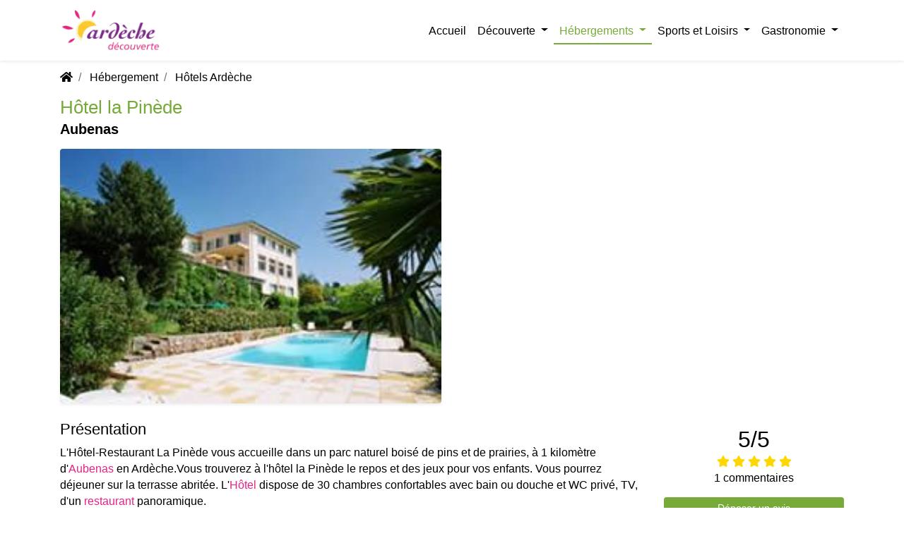

--- FILE ---
content_type: text/html; charset=UTF-8
request_url: https://www.ardeche-decouverte.com/location/hotels/hotel-la-pinede_46/
body_size: 8983
content:
<!DOCTYPE html >
<html lang="fr">
<head>
            <title>Hôtel la Pinède</title>
<meta name="description"
      content="L'Hôtel-Restaurant La Pinède vous accueille dans un parc naturel boisé de pins et de prairies, à 1 kilomètre d'Aubenas en Ardèche.Vous trouverez à l'hôtel la Pinède le repos et des jeux pour vos enfants. Vous pourrez déjeuner sur la terrasse..."/>

            <meta name="robots" content="index, follow" />
        

<meta charset="utf-8"/>
<meta name="viewport" content="width=device-width, initial-scale=1.0">
<meta name="referrer" content="always">
<base href="https://www.ardeche-decouverte.com/"/>

<link rel="icon" type="image/png" href="uploads/images/theme/favicon.png"/>

    
    <link rel="stylesheet" type="text/css"
          href="assets/themes/theme1/css/styles-1643642735.min.css"/>

<link rel="stylesheet" type="text/css" href="assets/flatpickr-4.6.9/flatpickr.min.css"/>
<link rel="stylesheet" type="text/css" href="assets/fancybox/css/jquery.fancybox.min.css"/>


        <meta property="og:url"
          content="//www.ardeche-decouverte.com/location/hotels/hotel-la-pinede_46/"/>
    <meta property="og:type" content="website"/>
    <meta property="og:title" content="Hôtel la Pinède"/>
    <meta property="og:description" content="L'Hôtel-Restaurant La Pinède vous accueille dans un parc naturel boisé de pins et de prairies, à 1 kilomètre d'Aubenas en Ardèche.Vous trouverez à l'hôtel la Pinède le repos et des jeux pour vos enfants. Vous pourrez déjeuner sur la terrasse..."/>
            <meta property="og:image" content="https://cdn.ardeche-decouverte.com/uploads/images/hotel-la-pinede-en-ardeche-1034-1503909235.jpg"/>
    


        
    
    
    <link rel="manifest" href="/pwa/manifest.json">

    <!--Apple PWA-->
    <meta name="mobile-web-app-capable" content="yes"/>
    <meta name="apple-mobile-web-app-title" content="https://www.ardeche-decouverte.com"/>
    <meta name="apple-mobile-web-app-status-bar-style" content="white">
    <meta name="theme-color" content="#5c1e65"/>

    <link rel="apple-touch-icon" sizes="180x180" href="/pwa/images/apple-icon-180.png">
    <link rel="apple-touch-icon" sizes="167x167" href="/pwa/images/apple-icon-167.png">
    <link rel="apple-touch-icon" sizes="152x152" href="/pwa/images/apple-icon-152.png">
    <link rel="apple-touch-icon" sizes="120x120" href="/pwa/images/apple-icon-120.png">

    <link rel="apple-touch-startup-image" href="/pwa/images/apple-splash-2048-2732.png"
          media="(device-width: 1024px) and (device-height: 1366px) and (-webkit-device-pixel-ratio: 2) and (orientation: portrait)">
    <link rel="apple-touch-startup-image" href="/pwa/images/apple-splash-2732-2048.png"
          media="(device-width: 1024px) and (device-height: 1366px) and (-webkit-device-pixel-ratio: 2) and (orientation: landscape)">
    <link rel="apple-touch-startup-image" href="/pwa/images/apple-splash-1668-2388.png"
          media="(device-width: 834px) and (device-height: 1194px) and (-webkit-device-pixel-ratio: 2) and (orientation: portrait)">
    <link rel="apple-touch-startup-image" href="/pwa/images/apple-splash-2388-1668.png"
          media="(device-width: 834px) and (device-height: 1194px) and (-webkit-device-pixel-ratio: 2) and (orientation: landscape)">
    <link rel="apple-touch-startup-image" href="/pwa/images/apple-splash-1668-2224.png"
          media="(device-width: 834px) and (device-height: 1112px) and (-webkit-device-pixel-ratio: 2) and (orientation: portrait)">
    <link rel="apple-touch-startup-image" href="/pwa/images/apple-splash-2224-1668.png"
          media="(device-width: 834px) and (device-height: 1112px) and (-webkit-device-pixel-ratio: 2) and (orientation: landscape)">
    <link rel="apple-touch-startup-image" href="/pwa/images/apple-splash-1536-2048.png"
          media="(device-width: 768px) and (device-height: 1024px) and (-webkit-device-pixel-ratio: 2) and (orientation: portrait)">
    <link rel="apple-touch-startup-image" href="/pwa/images/apple-splash-2048-1536.png"
          media="(device-width: 768px) and (device-height: 1024px) and (-webkit-device-pixel-ratio: 2) and (orientation: landscape)">
    <link rel="apple-touch-startup-image" href="/pwa/images/apple-splash-1242-2688.png"
          media="(device-width: 414px) and (device-height: 896px) and (-webkit-device-pixel-ratio: 3) and (orientation: portrait)">
    <link rel="apple-touch-startup-image" href="/pwa/images/apple-splash-2688-1242.png"
          media="(device-width: 414px) and (device-height: 896px) and (-webkit-device-pixel-ratio: 3) and (orientation: landscape)">
    <link rel="apple-touch-startup-image" href="/pwa/images/apple-splash-1125-2436.png"
          media="(device-width: 375px) and (device-height: 812px) and (-webkit-device-pixel-ratio: 3) and (orientation: portrait)">
    <link rel="apple-touch-startup-image" href="/pwa/images/apple-splash-2436-1125.png"
          media="(device-width: 375px) and (device-height: 812px) and (-webkit-device-pixel-ratio: 3) and (orientation: landscape)">
    <link rel="apple-touch-startup-image" href="/pwa/images/apple-splash-828-1792.png"
          media="(device-width: 414px) and (device-height: 896px) and (-webkit-device-pixel-ratio: 2) and (orientation: portrait)">
    <link rel="apple-touch-startup-image" href="/pwa/images/apple-splash-1792-828.png"
          media="(device-width: 414px) and (device-height: 896px) and (-webkit-device-pixel-ratio: 2) and (orientation: landscape)">
    <link rel="apple-touch-startup-image" href="/pwa/images/apple-splash-1242-2208.png"
          media="(device-width: 414px) and (device-height: 736px) and (-webkit-device-pixel-ratio: 3) and (orientation: portrait)">
    <link rel="apple-touch-startup-image" href="/pwa/images/apple-splash-2208-1242.png"
          media="(device-width: 414px) and (device-height: 736px) and (-webkit-device-pixel-ratio: 3) and (orientation: landscape)">
    <link rel="apple-touch-startup-image" href="/pwa/images/apple-splash-750-1334.png"
          media="(device-width: 375px) and (device-height: 667px) and (-webkit-device-pixel-ratio: 2) and (orientation: portrait)">
    <link rel="apple-touch-startup-image" href="/pwa/images/apple-splash-1334-750.png"
          media="(device-width: 375px) and (device-height: 667px) and (-webkit-device-pixel-ratio: 2) and (orientation: landscape)">
    <link rel="apple-touch-startup-image" href="/pwa/images/apple-splash-640-1136.png"
          media="(device-width: 320px) and (device-height: 568px) and (-webkit-device-pixel-ratio: 2) and (orientation: portrait)">
    <link rel="apple-touch-startup-image" href="/pwa/images/apple-splash-1136-640.png"
          media="(device-width: 320px) and (device-height: 568px) and (-webkit-device-pixel-ratio: 2) and (orientation: landscape)">

    <script src="/pwa/service-worker-register.js"></script>
</head>

<body class="body_article_747" data-id="747">

    <div class="container-fluid p-0 sticky-top" id="banniere-top">
        <nav class="navbar navbar-expand-lg  navbar-light bg-white shadow-sm nav_main">
            <div class="container">

                <a href="//www.ardeche-decouverte.com" class="navbar-brand">
                    <picture>
                        <source srcset="/uploads/images/theme/logo-ardeche-decouverte-tourisme.webp" type="image/webp">
                        <img src="uploads/images/theme/logo-ardeche-decouverte-tourisme.png" height="60" class=""
                             alt="Ardèche Découverte" id="logo" style="aspect-ratio: 2.38"/>
                    </picture>
                </a>

                <button class="navbar-toggler" type="button" data-toggle="collapse"
                        data-target="#navbarSupportedContent"
                        aria-controls="navbarSupportedContent" aria-expanded="false" aria-label="Toggle navigation">
                    <span class="navbar-toggler-icon"></span>
                </button>

                <div class="collapse navbar-collapse" id="navbarSupportedContent">
                    <ul class="navbar-nav ml-auto">
                                                                <li class="nav-item dropdown nav-primary" data-article-id="1">

            
                                    <a href="./" class="nav-link">Accueil</a>
                
            

        </li>
                <li class="nav-item dropdown nav-decouverte" data-article-id="19">

                            <a class="nav-link dropdown-toggle"                    href="decouverte/" id="navbarDropdown19" role="button" data-toggle="dropdown"
                   aria-haspopup="true"
                   aria-expanded="false">
                    Découverte
                </a>
                <ul class="dropdown-menu border-0 shadow-sm" aria-labelledby="navbarDropdown19">
                                            <li>
                            <a class="dropdown-item" href="decouverte/sites-touristiques/">Sites touristiques</a>
                        </li>
                                            <li>
                            <a class="dropdown-item" href="decouverte/villages-ardechois/">Villes et villages</a>
                        </li>
                                            <li>
                            <a class="dropdown-item" href="decouverte/musees-ardeche/">Musées</a>
                        </li>
                                            <li>
                            <a class="dropdown-item" href="decouverte/legendes/">Légendes</a>
                        </li>
                                            <li>
                            <a class="dropdown-item" href="decouverte/offices-de-tourisme/">Offices de Tourisme</a>
                        </li>
                                    </ul>
            

        </li>
                <li class="nav-item dropdown nav-hebergement" data-article-id="433">

                            <a class="nav-link dropdown-toggle"                    href="location/" id="navbarDropdown433" role="button" data-toggle="dropdown"
                   aria-haspopup="true"
                   aria-expanded="false">
                    Hébergements
                </a>
                <ul class="dropdown-menu border-0 shadow-sm" aria-labelledby="navbarDropdown433">
                                            <li>
                            <a class="dropdown-item" href="location/campings/">Campings</a>
                        </li>
                                            <li>
                            <a class="dropdown-item" href="location/gites/">Gites</a>
                        </li>
                                            <li>
                            <a class="dropdown-item" href="location/chambres-hotes/">Chambres d&#039;hôtes</a>
                        </li>
                                            <li>
                            <a class="dropdown-item" href="location/hebergements-insolites-ardeche/">Hébergements insolites</a>
                        </li>
                                            <li>
                            <a class="dropdown-item" href="location/hotels/">Hôtels</a>
                        </li>
                                    </ul>
            

        </li>
                <li class="nav-item dropdown nav-sport-loisir" data-article-id="780">

                            <a class="nav-link dropdown-toggle"                    href="sports-loisirs/" id="navbarDropdown780" role="button" data-toggle="dropdown"
                   aria-haspopup="true"
                   aria-expanded="false">
                    Sports et Loisirs
                </a>
                <ul class="dropdown-menu border-0 shadow-sm" aria-labelledby="navbarDropdown780">
                                            <li>
                            <a class="dropdown-item" href="sports-loisirs/canoe-kayak/">Canoë Kayak</a>
                        </li>
                                            <li>
                            <a class="dropdown-item" href="sports-loisirs/canyoning-ardeche/">Canyoning</a>
                        </li>
                                            <li>
                            <a class="dropdown-item" href="sports-loisirs/sports-mecaniques/">Sports mécaniques</a>
                        </li>
                                            <li>
                            <a class="dropdown-item" href="sports-loisirs/randonnee/">Randonnée</a>
                        </li>
                                            <li>
                            <a class="dropdown-item" href="sports-loisirs/speleologie-ardeche/">Spéléologie</a>
                        </li>
                                            <li>
                            <a class="dropdown-item" href="sports-loisirs/viaferrata-ardeche/">Via Ferrata</a>
                        </li>
                                            <li>
                            <a class="dropdown-item" href="sports-loisirs/via-corda/">Via Corda</a>
                        </li>
                                            <li>
                            <a class="dropdown-item" href="sports-loisirs/escalade-ardeche/">Escalade</a>
                        </li>
                                            <li>
                            <a class="dropdown-item" href="sports-loisirs/accrobranche-ardeche/">Accrobranche</a>
                        </li>
                                            <li>
                            <a class="dropdown-item" href="sports-loisirs/equitation/">Equitation</a>
                        </li>
                                            <li>
                            <a class="dropdown-item" href="sports-loisirs/saut-elastique-ardeche/">Saut à l&#039;élastique</a>
                        </li>
                                            <li>
                            <a class="dropdown-item" href="sports-loisirs/velorail/">Vélorail</a>
                        </li>
                                            <li>
                            <a class="dropdown-item" href="sports-loisirs/parcs-de-loisirs-ardeche/">Parcs de loisirs</a>
                        </li>
                                            <li>
                            <a class="dropdown-item" href="sports-loisirs/loisirs/">Loisirs</a>
                        </li>
                                            <li>
                            <a class="dropdown-item" href="sports-loisirs/sports-aeriens/">Sports aériens</a>
                        </li>
                                            <li>
                            <a class="dropdown-item" href="sports-loisirs/sports-d-hiver/">Sports d&#039;hiver</a>
                        </li>
                                    </ul>
            

        </li>
                <li class="nav-item dropdown nav-gastronomie" data-article-id="886">

                            <a class="nav-link dropdown-toggle"                    href="gastronomie/" id="navbarDropdown886" role="button" data-toggle="dropdown"
                   aria-haspopup="true"
                   aria-expanded="false">
                    Gastronomie
                </a>
                <ul class="dropdown-menu border-0 shadow-sm" aria-labelledby="navbarDropdown886">
                                            <li>
                            <a class="dropdown-item" href="gastronomie/restaurants/">Restaurants</a>
                        </li>
                                            <li>
                            <a class="dropdown-item" href="gastronomie/recettes/">Recettes</a>
                        </li>
                                            <li>
                            <a class="dropdown-item" href="gastronomie/producteurs-locaux/">Producteurs locaux</a>
                        </li>
                                            <li>
                            <a class="dropdown-item" href="gastronomie/vignerons-ardechois/">Vignerons ardéchois</a>
                        </li>
                                            <li>
                            <a class="dropdown-item" href="gastronomie/vin-ardeche/">Vins d&#039;Ardèche</a>
                        </li>
                                    </ul>
            

        </li>
                                
                                            </ul>
                </div>
            </div>
        </nav>
        <div class="scroll-container">
            <div class="scroll-bar" id="scrollBar"></div>
        </div>

    </div>

<div id="container">

    <div id="content">
        
        

                                            
        <div class="container mt-2">
                            <nav aria-label="breadcrumb">
    <ol class="breadcrumb">
                    <li class="breadcrumb-item">
                <a href=""><i class="fa fa-home"></i></a>
            </li>
                    <li class="breadcrumb-item">
                <a href="location/">Hébergement</a>
            </li>
                    <li class="breadcrumb-item">
                <a href="location/hotels/">Hôtels Ardèche</a>
            </li>
            </ol>
</nav>
            
            
                <h1 class="text-hebergement d-inline-block mb-1">Hôtel la Pinède</h1>

                                

                                    <p class="h5 font-weight-bold">Aubenas</p>
                
                <div class="row mb-3">
                    <div class="col-md-6">
                                                                                                                                                                                                            
                            <div
                                    class="display-block"
                                    data-fancybox-trigger="gallery_miniature_747"
                                    data-caption="Hôtel la Pinède en Ardèche"
                                    data-thumb="https://cdn.ardeche-decouverte.com/uploads/images/hotel-la-pinede-en-ardeche-1034-s-1503909235.jpg"
                                    title="Hôtel la Pinède en Ardèche">
                                <img data-srcset="https://cdn.ardeche-decouverte.com/uploads/images/hotel-la-pinede-en-ardeche-1034-s-1503909235.jpg 200w,
                             https://cdn.ardeche-decouverte.com/uploads/images/hotel-la-pinede-en-ardeche-1034-m-1503909235.jpg 400w,
                             https://cdn.ardeche-decouverte.com/uploads/images/hotel-la-pinede-en-ardeche-1034-1503909235.jpg 800w"
                                     src="/assets/lazysizes/tail-spin.svg"
                                     alt="Hôtel la Pinède en Ardèche"
                                     title="Hôtel la Pinède en Ardèche"
                                     loading="lazy"
                                     class="w-100 img-fluid my-2 rounded shadow-sm lazyload main-picture"
                                                                                
                                                                                    style="aspect-ratio: 1.5;"
                                                                        />
                            </div>
                                            </div>

                                                        </div>
            

            <div class="row">

                <div class="col-lg-9">

                                            <h2>Présentation</h2>
                    
                                                
                    <div class="row no-gutters">
                                    <div class="col-12 block-zefyx block-text" id="block-0">
                        <p class="display_seb">L'Hôtel-Restaurant La Pinède vous accueille dans un parc naturel boisé de pins et de prairies, à 1 kilomètre d'<a href="/decouverte/villages-ardechois/aubenas/" title="Aubenas">Aubenas</a> en Ardèche.Vous trouverez à l'hôtel la Pinède le repos et des jeux pour vos enfants. Vous pourrez déjeuner sur la terrasse abritée. L'<a href="/location/hotels/" title="Hôtel">Hôtel</a> dispose de 30 chambres confortables avec bain ou douche et WC privé, TV, d'un <a href="/gastronomie/restaurants/" title="restaurant">restaurant</a> panoramique.</p>
                    </div>
                
                
                
                
                
                
                
                
                
                
                
                
                
                
                
                                
                
                

                
                
                
                                                                
                                
                

                
                                                                                
                
                
                
            </div>
        
                        
                    <div class="dropdown-divider"></div>

                                        
                                                                        <div class="row align-items-center mt-3">
                                <div class="col-md-8">
                                    <h2>Avis des internautes</h2>
                                    <p>Hôtel la Pinède :
                                                                                    5/5 | 1 avis
                                        </p>
                                </div>
                                                                    <div class="col-md-4 text-right">
                                        <button class="btn btn-hebergement" type="button"
                                                data-toggle="collapse"
                                                data-target="#collapseAvis" aria-expanded="false"
                                                aria-controls="collapseAvis">
                                            Déposer un avis
                                        </button>
                                    </div>
                                                            </div>

                            <div class="collapse "
                                 id="collapseAvis">
                                <div id="formulaire_avis">
    <div class="row justify-content-center py-3">
        <div class="col-12 col-lg-1 text-center">
            <img src="/uploads/images/theme/loader-form-avis.gif" alt="Chargement du formulaire" class="img-fluid">
        </div>
        <div class="col-12 text-center">
            <p>Chargement du formulaire...</p>
        </div>
    </div>
</div>

                            </div>

                            <div class="dropdown-divider"></div>

                                                            <div id="commentaire_container">

                                        <div class="row commentaire align-items-center justify-content-between">
        <div class="col-auto">
            <p class="text-uppercase m-0 text-hebergement">Hôtel apaisant</p>
        </div>
        <div class="col-auto text-right">
                                                <i class="fas fa-star"></i>
                                    <i class="fas fa-star"></i>
                                    <i class="fas fa-star"></i>
                                    <i class="fas fa-star"></i>
                                    <i class="fas fa-star"></i>
                                                            </div>
        <div class="col-12">
            <p class="font-italic">le 13/08/2024
                par Héléna</p>
            <p>L’hôtel la Pinède est un endroit  apaisant et très agréable ,très propre avec un service impeccable. Merci d’avoir été aux petits soins pour notre bien être. Nous recommandons vivement cet <a href="/location/hotels/" title="hôtel">hôtel</a>. Héléna et Seb</p>

                    </div>
        
    </div>

                                </div>

                                <div class="dropdown-divider"></div>

                                
                            

                                            
                </div>

                                                            <div class="col-lg-3 bg-white">
                            <div id="sidepannel">
                                                                                                            <div class="row justify-content-center">
                                            <div class="col-12">
                                                <div class="rounded p-3 text-center">
                                                    <p class="fa-2x mb-2">5/5</p>
                                                    <p class="m-0">

                                                                                                                                                                                    <i class="fas fa-star"></i>
                                                                                                                            <i class="fas fa-star"></i>
                                                                                                                            <i class="fas fa-star"></i>
                                                                                                                            <i class="fas fa-star"></i>
                                                                                                                            <i class="fas fa-star"></i>
                                                                                                                                                                                                                                    
                                                    </p>
                                                    <p class="m-0">1
                                                        commentaires</p>
                                                </div>
                                            </div>
                                        </div>

                                        <button class="btn btn-block btn-sm mb-3 btn-hebergement"
                                                type="button"
                                                data-toggle="collapse"
                                                data-target="#collapseAvis" aria-expanded="false"
                                                aria-controls="collapseAvis">
                                            Déposer un avis
                                        </button>

                                        <div class="dropdown-divider"></div>

                                                                    

                                


                                                                    <a href="http://www.la-pinede.fr" rel="noopener" target="_blank"
                                       class="btn btn-primary btn-block stats_site" data-article="747"
                                       data-formule="2">Consulter le site</a>
                                

                                                                                                                                                                                                
                            </div>
                        </div>
                                                </div>

            
                
                
                
                                    <div class="row mt-3">
                        <div class="col-12">

                                                            <h2><a href="/location/hotels/"
                                       class="link-hebergement">Découvrez
                                        d'autres hôtels en Ardèche</a></h2>
                            

                            <div class="owl-carousel custom-carousel card-carousel mt-3 height-caroussel">
                                                                    <div class="item  py-3">
                                        
    
            

<div class="card h-100 border-0 shadow-sm">
    

    <div class="card-picture">

        <a href="location/hotels/hotel-les-cevennes/" title="Hôtel Les Cévennes"><img data-src="uploads/images/hotel-les-cevennes-2.jpg"
                                                                       alt="Hôtel Les Cévennes"
                                                                       class="lazyload card-img-top"
                                                                       src="/uploads/images/theme/photo-ardeche-decouverte.jpg"/></a>

        <div class="nb-card-picture">
            <p class="p-0 m-0">4 <i
                        class="fas fa-images"></i></p>
        </div>
    </div>

    <div class="card-body pb-0">
        <a href="location/hotels/hotel-les-cevennes/" title="Hôtel Les Cévennes"
           class="link-">
            <span class="h5 card-title">Hôtel Les Cévennes </span>
        </a>



                    <span class="h6 card-subtitle d-inline-block">Saint Cirgues en Montagne</span>
        
        

                                    
        
    </div>
    <div class="card-footer pt-0 bg-white border-0">
        <div class="row justify-content-between">
            <div class="col-auto">
                                    4.9/5 <i
                        class="fas fa-star"></i> | 35 avis
                
            </div>
            
        </div>
    </div>

</div>
                                    </div>
                                                                    <div class="item  py-3">
                                        
    
            

<div class="card h-100 border-0 shadow-sm">
    

    <div class="card-picture">

        <a href="location/hotels/grand-hotel-de-lyon/" title="Grand Hôtel de Lyon"><img data-src="uploads/images/grand-hotel-de-lyon-483.jpg"
                                                                       alt="Grand Hôtel de Lyon"
                                                                       class="lazyload card-img-top"
                                                                       src="/uploads/images/theme/photo-ardeche-decouverte.jpg"/></a>

        <div class="nb-card-picture">
            <p class="p-0 m-0">5 <i
                        class="fas fa-images"></i></p>
        </div>
    </div>

    <div class="card-body pb-0">
        <a href="location/hotels/grand-hotel-de-lyon/" title="Grand Hôtel de Lyon"
           class="link-">
            <span class="h5 card-title">Grand Hôtel de Lyon </span>
        </a>



                    <span class="h6 card-subtitle d-inline-block">Vals les Bains</span>
        
        

                                            <div class="card-labels ">
                                                                        <img data-src="/uploads/images/theme/logis.png"
                                 alt="Logis : O"
                                 src="/uploads/images/theme/photo-ardeche-decouverte.jpg"
                                 title="Logis" class="lazyload" data-toggle="tooltip" data-placement="top">
                                                                                                <img data-src="/uploads/images/theme/3-etoiles.png"
                                 alt="Etoiles : 3 étoiles"
                                 src="/uploads/images/theme/photo-ardeche-decouverte.jpg"
                                 title="Etoiles : 3 étoiles" class="lazyload" data-toggle="tooltip" data-placement="top">
                                                            </div>
                    
        
    </div>
    <div class="card-footer pt-0 bg-white border-0">
        <div class="row justify-content-between">
            <div class="col-auto">
                                    4.9/5 <i
                        class="fas fa-star"></i> | 18 avis
                
            </div>
            
        </div>
    </div>

</div>
                                    </div>
                                                                    <div class="item  py-3">
                                        
    
            

<div class="card h-100 border-0 shadow-sm">
    

    <div class="card-picture">

        <a href="location/hotels/le-mas-de-mon-pere/" title="Le Mas de mon Père"><img data-src="uploads/images/hotel-le-mas-de-mon-pere-2440.jpg"
                                                                       alt="Le Mas de mon Père"
                                                                       class="lazyload card-img-top"
                                                                       src="/uploads/images/theme/photo-ardeche-decouverte.jpg"/></a>

        <div class="nb-card-picture">
            <p class="p-0 m-0">10 <i
                        class="fas fa-images"></i></p>
        </div>
    </div>

    <div class="card-body pb-0">
        <a href="location/hotels/le-mas-de-mon-pere/" title="Le Mas de mon Père"
           class="link-">
            <span class="h5 card-title">Le Mas de mon Père </span>
        </a>



                    <span class="h6 card-subtitle d-inline-block">Saint Jean le Centenier</span>
        
        

                                    
        
    </div>
    <div class="card-footer pt-0 bg-white border-0">
        <div class="row justify-content-between">
            <div class="col-auto">
                
            </div>
            
        </div>
    </div>

</div>
                                    </div>
                                                                    <div class="item  py-3">
                                        
    
            

<div class="card h-100 border-0 shadow-sm">
    

    <div class="card-picture">

        <a href="location/hotels/la-chataigneraie/" title="Hôtel-restaurant la Châtaigneraie"><img data-src="uploads/images/hotel-restaurant-la-chataigneraie-2241.jpg"
                                                                       alt="Hôtel-restaurant la Châtaigneraie"
                                                                       class="lazyload card-img-top"
                                                                       src="/uploads/images/theme/photo-ardeche-decouverte.jpg"/></a>

        <div class="nb-card-picture">
            <p class="p-0 m-0">4 <i
                        class="fas fa-images"></i></p>
        </div>
    </div>

    <div class="card-body pb-0">
        <a href="location/hotels/la-chataigneraie/" title="Hôtel-restaurant la Châtaigneraie"
           class="link-">
            <span class="h5 card-title">Hôtel-restaurant la Châtaigneraie </span>
        </a>



                    <span class="h6 card-subtitle d-inline-block">Uzer</span>
        
        

                                    
        
    </div>
    <div class="card-footer pt-0 bg-white border-0">
        <div class="row justify-content-between">
            <div class="col-auto">
                                    4/5 <i
                        class="fas fa-star"></i> | 1 avis
                
            </div>
            
        </div>
    </div>

</div>
                                    </div>
                                                                    <div class="item  py-3">
                                        
    
            

<div class="card h-100 border-0 shadow-sm">
    

    <div class="card-picture">

        <a href="location/hotels/hotel-des-cevennes/" title="Hôtel des Cévennes"><img data-src="uploads/images/hotel-des-cevennes-a-mezilhac-1186.jpg"
                                                                       alt="Hôtel des Cévennes"
                                                                       class="lazyload card-img-top"
                                                                       src="/uploads/images/theme/photo-ardeche-decouverte.jpg"/></a>

        <div class="nb-card-picture">
            <p class="p-0 m-0">3 <i
                        class="fas fa-images"></i></p>
        </div>
    </div>

    <div class="card-body pb-0">
        <a href="location/hotels/hotel-des-cevennes/" title="Hôtel des Cévennes"
           class="link-">
            <span class="h5 card-title">Hôtel des Cévennes </span>
        </a>



                    <span class="h6 card-subtitle d-inline-block">Mézilhac</span>
        
        

                                    
        
    </div>
    <div class="card-footer pt-0 bg-white border-0">
        <div class="row justify-content-between">
            <div class="col-auto">
                
            </div>
            
        </div>
    </div>

</div>
                                    </div>
                                
                            </div>
                        </div>
                    </div>
                
                                    <div class="row mt-3">
                        <div class="col-12">
                            <h2>À découvrir aux alentours de Aubenas</h2>

                            <div class="owl-carousel custom-carousel card-carousel mt-3 height-caroussel owl-loading">
                                                                    <div class="item  py-3">
                                        
    
            

<div class="card h-100 border-0 shadow-sm">
    

    <div class="card-picture">

        <a href="sports-loisirs/via-corda/abyss-all-zone-via-corda/" title="Abyss&#039;All Zone"><img data-src="uploads/images/via-corda-1128.jpg"
                                                                       alt="Abyss&#039;All Zone"
                                                                       class="lazyload card-img-top"
                                                                       src="/uploads/images/theme/photo-ardeche-decouverte.jpg"/></a>

        <div class="nb-card-picture">
            <p class="p-0 m-0">1 <i
                        class="fas fa-images"></i></p>
        </div>
    </div>

    <div class="card-body pb-0">
        <a href="sports-loisirs/via-corda/abyss-all-zone-via-corda/" title="Abyss&#039;All Zone"
           class="link-">
            <span class="h5 card-title">Abyss&#039;All Zone </span>
        </a>



                    <span class="h6 card-subtitle d-inline-block">Aubenas</span>
        
         <span class="h6 card-subtitle d-inline-block"> (Via Corda) </span> 

                                    
        
    </div>
    <div class="card-footer pt-0 bg-white border-0">
        <div class="row justify-content-between">
            <div class="col-auto">
                
            </div>
            
        </div>
    </div>

</div>
                                    </div>
                                                                    <div class="item  py-3">
                                        
    
            

<div class="card h-100 border-0 shadow-sm">
    

    <div class="card-picture">

        <a href="sports-loisirs/viaferrata-ardeche/via-ferrata-3/" title="Cîmes et Canyon"><img data-src="uploads/images/via-ferrata-en-ardeche-et-lozere-1112.jpg"
                                                                       alt="Cîmes et Canyon"
                                                                       class="lazyload card-img-top"
                                                                       src="/uploads/images/theme/photo-ardeche-decouverte.jpg"/></a>

        <div class="nb-card-picture">
            <p class="p-0 m-0">4 <i
                        class="fas fa-images"></i></p>
        </div>
    </div>

    <div class="card-body pb-0">
        <a href="sports-loisirs/viaferrata-ardeche/via-ferrata-3/" title="Cîmes et Canyon"
           class="link-">
            <span class="h5 card-title">Cîmes et Canyon </span>
        </a>



                    <span class="h6 card-subtitle d-inline-block">Aubenas</span>
        
         <span class="h6 card-subtitle d-inline-block"> (Via Ferrata) </span> 

                                    
        
    </div>
    <div class="card-footer pt-0 bg-white border-0">
        <div class="row justify-content-between">
            <div class="col-auto">
                
            </div>
            
        </div>
    </div>

</div>
                                    </div>
                                                                    <div class="item  py-3">
                                        
    
            

<div class="card h-100 border-0 shadow-sm">
    

    <div class="card-picture">

        <a href="decouverte/villages-ardechois/aubenas/" title="Aubenas"><img data-src="uploads/images/aubenas-2.jpg"
                                                                       alt="Aubenas"
                                                                       class="lazyload card-img-top"
                                                                       src="/uploads/images/theme/photo-ardeche-decouverte.jpg"/></a>

        <div class="nb-card-picture">
            <p class="p-0 m-0">1 <i
                        class="fas fa-images"></i></p>
        </div>
    </div>

    <div class="card-body pb-0">
        <a href="decouverte/villages-ardechois/aubenas/" title="Aubenas"
           class="link-">
            <span class="h5 card-title">Aubenas </span>
        </a>



                    <span class="h6 card-subtitle d-inline-block">Aubenas</span>
        
         <span class="h6 card-subtitle d-inline-block"> (Villes et villages) </span> 

                
        
    </div>
    <div class="card-footer pt-0 bg-white border-0">
        <div class="row justify-content-between">
            <div class="col-auto">
                
            </div>
            
        </div>
    </div>

</div>
                                    </div>
                                                                    <div class="item  py-3">
                                        
    
            

<div class="card h-100 border-0 shadow-sm">
    

    <div class="card-picture">

        <a href="sports-loisirs/canyoning-ardeche/nature-canyon/" title="Nature Canyon Ardèche"><img data-src="uploads/images/nature-canyon-975.jpg"
                                                                       alt="Nature Canyon Ardèche"
                                                                       class="lazyload card-img-top"
                                                                       src="/uploads/images/theme/photo-ardeche-decouverte.jpg"/></a>

        <div class="nb-card-picture">
            <p class="p-0 m-0">1 <i
                        class="fas fa-images"></i></p>
        </div>
    </div>

    <div class="card-body pb-0">
        <a href="sports-loisirs/canyoning-ardeche/nature-canyon/" title="Nature Canyon Ardèche"
           class="link-">
            <span class="h5 card-title">Nature Canyon Ardèche </span>
        </a>



                    <span class="h6 card-subtitle d-inline-block">Aubenas</span>
        
         <span class="h6 card-subtitle d-inline-block"> (Canyoning) </span> 

                
        
    </div>
    <div class="card-footer pt-0 bg-white border-0">
        <div class="row justify-content-between">
            <div class="col-auto">
                
            </div>
            
        </div>
    </div>

</div>
                                    </div>
                                                                    <div class="item  py-3">
                                        
    
            

<div class="card h-100 border-0 shadow-sm">
    

    <div class="card-picture">

        <a href="sports-loisirs/sports-aeriens/dragon-fly-parachutisme/" title="Dragon Fly Parachutisme"><img data-src="uploads/images/dragon-fly-parachutisme-2800.jpg"
                                                                       alt="Dragon Fly Parachutisme"
                                                                       class="lazyload card-img-top"
                                                                       src="/uploads/images/theme/photo-ardeche-decouverte.jpg"/></a>

        <div class="nb-card-picture">
            <p class="p-0 m-0">1 <i
                        class="fas fa-images"></i></p>
        </div>
    </div>

    <div class="card-body pb-0">
        <a href="sports-loisirs/sports-aeriens/dragon-fly-parachutisme/" title="Dragon Fly Parachutisme"
           class="link-">
            <span class="h5 card-title">Dragon Fly Parachutisme </span>
        </a>



                    <span class="h6 card-subtitle d-inline-block">Aubenas</span>
        
         <span class="h6 card-subtitle d-inline-block"> (Sports aériens) </span> 

                
        
    </div>
    <div class="card-footer pt-0 bg-white border-0">
        <div class="row justify-content-between">
            <div class="col-auto">
                                    4.6/5 <i
                        class="fas fa-star"></i> | 19 avis
                
            </div>
            
        </div>
    </div>

</div>
                                    </div>
                                
                            </div>
                        </div>
                    </div>
                
                                    <p>
                                                    Autres hébergements à Aubenas :

                        
                                                    <a href="/location/campings/"
                               title="Campings en Ardèche">Campings en
                            Ardèche</a> - 
                                                    <a href="/location/gites/"
                               title="Gites en Ardèche">Gites en
                            Ardèche</a> - 
                                                    <a href="/location/chambres-hotes/"
                               title="Chambres d&#039;hôtes en Ardèche">Chambres d&#039;hôtes en
                            Ardèche</a> - 
                                                    <a href="/location/hebergements-insolites-ardeche/"
                               title="Hébergements insolites en Ardèche">Hébergements insolites en
                            Ardèche</a> - 
                                                    <a href="/location/hotels/"
                               title="Hôtels en Ardèche">Hôtels en
                            Ardèche</a>
                        
                    </p>
                            
        </div>
    

                                                    
                                                    
                                                
                                                                                        
    </div>

</div>

    <div class="dropdown-divider mt-4 stoppannel"></div>

    <footer class="mt-4">
        <div class="container">
            <div class="row justify-content-center">
                <div class="col-md-3 text-center">
                    <div class="row">
                        <div class="col-6 col-md-12">

                            <picture>
                                <source srcset="/uploads/images/theme/logo-ardeche-decouverte-tourisme.webp"
                                        type="image/webp">
                                <img src="uploads/images/theme/logo-ardeche-decouverte-tourisme.png"
                                     alt="Ardèche Découverte" class="w-100 img-fluid mb-2"/>
                            </picture>

                                                                                </div>
                        <div class="col-6 col-md-12">
                            <div class="mb-2">
                                <div class="fb-like w-100 text-center mb-2"
                                     data-href="https://www.facebook.com/ArdecheDecouverte/"
                                     data-layout="button_count" data-action="like" data-size="small"
                                     data-show-faces="false"
                                     data-share="false"></div>
                            </div>
                                <a class="youtube-button" href="https://www.youtube.com/ArdecheDecouverte" target="_blank" rel="noopener"><i class="fab fa-youtube"></i>&nbsp;YouTube</a>
                        </div>
                    </div>


                </div>
                <div class="col-md-9">
                    <div class="card-columns">
                                                                                                                                                                                                <div class="card border-0">
                                    <a href="decouverte/" title="Découverte" class="h6 link-decouverte">
                                        <span class="h6">Découverte</span></a>
                                    <p>
                                                                                                                                    <a href="decouverte/sites-touristiques/" class="link-dark"
                                                   title="Sites touristiques">Sites touristiques</a><br>
                                                                                                                                                                                <a href="decouverte/villages-ardechois/" class="link-dark"
                                                   title="Villes et villages">Villes et villages</a><br>
                                                                                                                                                                                <a href="decouverte/musees-ardeche/" class="link-dark"
                                                   title="Musées">Musées</a><br>
                                                                                                                                                                                <a href="decouverte/legendes/" class="link-dark"
                                                   title="Légendes">Légendes</a><br>
                                                                                                                                                                                <a href="decouverte/offices-de-tourisme/" class="link-dark"
                                                   title="Offices de Tourisme">Offices de Tourisme</a><br>
                                                                                                                        </p>

                                                                                                        </div>
                                                                                                                                            <div class="card border-0">
                                    <a href="location/" title="Hébergements" class="h6 link-hebergement">
                                        <span class="h6">Hébergements</span></a>
                                    <p>
                                                                                                                                    <a href="location/campings/" class="link-dark"
                                                   title="Campings">Campings</a><br>
                                                                                                                                                                                <a href="location/gites/" class="link-dark"
                                                   title="Gites">Gites</a><br>
                                                                                                                                                                                <a href="location/chambres-hotes/" class="link-dark"
                                                   title="Chambres d&#039;hôtes">Chambres d&#039;hôtes</a><br>
                                                                                                                                                                                <a href="location/hebergements-insolites-ardeche/" class="link-dark"
                                                   title="Hébergements insolites">Hébergements insolites</a><br>
                                                                                                                                                                                <a href="location/hotels/" class="link-dark"
                                                   title="Hôtels">Hôtels</a><br>
                                                                                                                        </p>

                                                                                                        </div>
                                                                                                                                            <div class="card border-0">
                                    <a href="sports-loisirs/" title="Sports et Loisirs" class="h6 link-sport-loisir">
                                        <span class="h6">Sports et Loisirs</span></a>
                                    <p>
                                                                                                                                    <a href="sports-loisirs/canoe-kayak/" class="link-dark"
                                                   title="Canoë Kayak">Canoë Kayak</a><br>
                                                                                                                                                                                <a href="sports-loisirs/canyoning-ardeche/" class="link-dark"
                                                   title="Canyoning">Canyoning</a><br>
                                                                                                                                                                                <a href="sports-loisirs/sports-mecaniques/" class="link-dark"
                                                   title="Sports mécaniques">Sports mécaniques</a><br>
                                                                                                                                                                                <a href="sports-loisirs/randonnee/" class="link-dark"
                                                   title="Randonnée">Randonnée</a><br>
                                                                                                                                                                                <a href="sports-loisirs/speleologie-ardeche/" class="link-dark"
                                                   title="Spéléologie">Spéléologie</a><br>
                                                                                                                                                                                <a href="sports-loisirs/viaferrata-ardeche/" class="link-dark"
                                                   title="Via Ferrata">Via Ferrata</a><br>
                                                                                                                                                                                <a href="sports-loisirs/via-corda/" class="link-dark"
                                                   title="Via Corda">Via Corda</a><br>
                                                                                                                                                                                <a href="sports-loisirs/escalade-ardeche/" class="link-dark"
                                                   title="Escalade">Escalade</a><br>
                                                                                                                                                                                <a href="sports-loisirs/accrobranche-ardeche/" class="link-dark"
                                                   title="Accrobranche">Accrobranche</a><br>
                                                                                                                                                                                <a href="sports-loisirs/equitation/" class="link-dark"
                                                   title="Equitation">Equitation</a><br>
                                                                                                                                                                                <a href="sports-loisirs/saut-elastique-ardeche/" class="link-dark"
                                                   title="Saut à l&#039;élastique">Saut à l&#039;élastique</a><br>
                                                                                                                                                                                <a href="sports-loisirs/velorail/" class="link-dark"
                                                   title="Vélorail">Vélorail</a><br>
                                                                                                                                                                                <a href="sports-loisirs/parcs-de-loisirs-ardeche/" class="link-dark"
                                                   title="Parcs de loisirs">Parcs de loisirs</a><br>
                                                                                                                                                                                <a href="sports-loisirs/loisirs/" class="link-dark"
                                                   title="Loisirs">Loisirs</a><br>
                                                                                                                                                                                <a href="sports-loisirs/sports-aeriens/" class="link-dark"
                                                   title="Sports aériens">Sports aériens</a><br>
                                                                                                                                                                                <a href="sports-loisirs/sports-d-hiver/" class="link-dark"
                                                   title="Sports d&#039;hiver">Sports d&#039;hiver</a><br>
                                                                                                                        </p>

                                                                                                        </div>
                                                                                                                                            <div class="card border-0">
                                    <a href="gastronomie/" title="Gastronomie" class="h6 link-gastronomie">
                                        <span class="h6">Gastronomie</span></a>
                                    <p>
                                                                                                                                    <a href="gastronomie/restaurants/" class="link-dark"
                                                   title="Restaurants">Restaurants</a><br>
                                                                                                                                                                                <a href="gastronomie/recettes/" class="link-dark"
                                                   title="Recettes">Recettes</a><br>
                                                                                                                                                                                <a href="gastronomie/producteurs-locaux/" class="link-dark"
                                                   title="Producteurs locaux">Producteurs locaux</a><br>
                                                                                                                                                                                <a href="gastronomie/vignerons-ardechois/" class="link-dark"
                                                   title="Vignerons ardéchois">Vignerons ardéchois</a><br>
                                                                                                                                                                                <a href="gastronomie/vin-ardeche/" class="link-dark"
                                                   title="Vins d&#039;Ardèche">Vins d&#039;Ardèche</a><br>
                                                                                                                        </p>

                                                                                                        </div>
                                                                                                                                                                                                                                                                                                                                                                                                                                                                                                                                                                                                                                    

                        <div class="card border-0">
                            <span class="h6">Autres</span>
                            <p>
                                <a href="/partenaires/" class="link-dark" title="Partenaires">Partenaires</a><br>
                            </p>
                        </div>

                        <div class="card border-0">

                        <span class="h6"><a href="/espace-pro/" class="" title="Espace Professionel"><i
                                        class="far fa-user"></i>
                                Espace
                                Pro</a></span>
                        </div>

                        <div class="card border-0">
                            <a href="/espace-pro/formules/" title="Espace Profesionnel"
                               class="btn btn-primary btn-block">
                                Ajouter votre établissement sur Ardèche Découverte
                            </a>

                        </div>
                    </div>
                </div>

            </div>

        </div>

        <div class="container-fluid bg-dark text-light">
            <div class="row p-3 ">
                <div class="col-12 text-center">
                    © 2008 - 2026  Ardèche Découverte
                    &bull;
                    <a href="/mentions-legales/" class="">Mentions légales</a>
                    &bull;
                    <a href="/conditions-generales/" class="">Conditions Générales d'Utilisation</a>
                    &bull;
                    <a href="https://www.zefyx.fr" rel="noopener" target="_blank">Création de sites Internet en Ardeche</a> : Zéfyx ©
                </div>
            </div>
                    </div>


    </footer>

    <div id="ios-pwa-install" class="alert alert-dismissible hide p-3 m-0" role="alert" style="display: none;">
        <div class="text-center  bg-dark text-white p-3 ">
            <p class="d-inline-block">Installer l'application.</p>
            <p>Appuyer sur l'icône de partage <img src="/pwa/assets/ios-share.svg" alt="IOS Partager"
                                                   class="d-inline-block"></p>
            <p>Puis appuyer <b>"Sur l'écran d'accueil"</b> <img src="/pwa/assets/ios-add.svg"
                                                                alt="IOS Ajouter a l'écran d'accueil"
                                                                class="d-inline-block"></p>

            <img src="/pwa/assets/down-arrow.svg" alt="IOS Ajouter a l'écran d'accueil" class="fleche-ios">

        </div>

        <button type="button" class="close" data-dismiss="alert" aria-label="Close">
            <span aria-hidden="true" class="text-white">&times;</span>
        </button>

    </div>

    <script src="assets/jquery-3.3.1/js/jquery-3.3.1.min.js"></script>
    <script src="assets/popper-1.14.3/js/popper.min.js"></script>
    <script src="/assets/themes/theme1/bootstrap-4.4.1/js/bootstrap.min.js"></script>

    <script src="assets/lazysizes/lazysizes.min.js"></script>
<script src="assets/cycle-2/js/jquery.cycle2.min.js"></script>
<script src="assets/cycle-2/js/jquery.cycle2.scrollVert.min.js"></script>
<script src="assets/owl-carousel2-2.3.4/dist/owl.carousel.min.js"></script>
<script src="assets/flatpickr-4.6.9/flatpickr.min.js"></script>
<script src="assets/flatpickr-4.6.9/l10n/fr.js"></script>
<script src="assets/fancybox/js/jquery.fancybox.min.js"></script>
<script src="assets/scroll-to-top-1.0.0/js/scrollToTop.min.js"></script>
<script src="assets/smooth-div-scroll-1.3/js/jquery-ui-1.10.3.custom.min.js"></script>
<script src="assets/smooth-div-scroll-1.3/js/jquery.mousewheel.min.js"></script>
<script src="assets/smooth-div-scroll-1.3/js/jquery.kinetic.min.js"></script>
<script src="assets/smooth-div-scroll-1.3/js/jquery.smoothdivscroll-1.3.min.js"></script>
<script src="assets/wowjs/wow.min.js"></script>


<script src="assets/themes/js/fonctions-1643641065.min.js"></script>
<script src="assets/themes/theme1/js/fonctions-1643639806.min.js"></script>



    <script type="text/javascript" src="assets/tarteaucitron-git/tarteaucitron.js"></script>
<script type="text/javascript">
    if (typeof (tarteaucitron) !== 'undefined') {

                        tarteaucitron.init({
            "cookieName": 'cookies_consent',
            "orientation": "bottom",
            "removeCredit": true,
            "showIcon": false,
        });
        
        
                
        
                (tarteaucitron.job = tarteaucitron.job || []).push('facebook');
        
        tarteaucitron.user.matomoId = 3;
tarteaucitron.user.matomoHost = 'https://matomo.zefyx.fr/';
(tarteaucitron.job = tarteaucitron.job || []).push('matomo');

            }
</script>

    <!-- Global site tag (gtag.js) - Google Analytics with out cookies -->
    <script async src="https://www.googletagmanager.com/gtag/js?id=G-TBYC5YJ0YZ"></script>
    <script>
        window.dataLayer = window.dataLayer || []

        function gtag() {
            dataLayer.push(arguments)
        }

        gtag('js', new Date())
        const GA_LOCAL_STORAGE_KEY = 'ga:clientId'
        if (window.localStorage) {
            if (localStorage.getItem(GA_LOCAL_STORAGE_KEY)) {
                gtag('js', new Date())
                gtag('config', 'G-TBYC5YJ0YZ', {
                    send_page_view: true,
                    client_storage: 'none',
                    anonymize_ip: true,
                    cookie_expires: 0,
                    client_id: localStorage.getItem(GA_LOCAL_STORAGE_KEY),
                })
                
            } else {
                window.localStorage.setItem(GA_LOCAL_STORAGE_KEY, 'cce28bd8cda8f7fa')
                gtag('js', new Date())
                gtag('config', 'G-TBYC5YJ0YZ', {
                    send_page_view: true,
                    client_storage: 'none',
                    anonymize_ip: true,
                    cookie_expires: 0,
                    client_id: localStorage.getItem(GA_LOCAL_STORAGE_KEY),
                })
                
            }
        }
    </script>



<script type="text/javascript">

    
    
    

</script>



    <script src="assets/themes/theme1/bootstrap-select-1.13.9/js/bootstrap-select.min.js"></script>
    <link rel="stylesheet" href="assets/themes/theme1/bootstrap-select-1.13.9/css/bootstrap-select.min.css">

    <script src="assets/themes/theme1/lazysizes-5.2.0/lazysizes.min.js" async=""></script>

    <script src="/pwa/install.js"></script>


    <script>
        $(document).ready(function () {
            //SITE INTERNET
            $('a.stats_site').click(function () {
                var article = $(this).data("article");
                var formule = $(this).data("formule");


                $.ajax({
                    url: "/ajax/stats-site/",
                    type: "POST",
                    data: {
                        article: article,
                        formule: formule,
                        source: 'fiche',

                    },
                    success: function (retour) {
                    }
                });
            });


            //TELEPHONE
            $('.tel_masque').click(function () {

                var numero = $(this).data('tel');

                $(this).html(numero);

                var article = $(this).data("article");
                var formule = $(this).data("formule");
                var type = $(this).data("type");

                $.ajax({
                    url: "/ajax/stats-tel/",
                    type: "POST",
                    data: {
                        article: article,
                        formule: formule,
                        source: 'fiche',
                        type: type,
                    },
                    success: function (retour) {
                    }
                });
            });

            var end_avis = false;

            var btnLoadMore = $('#loadMoreAvis');
            $('#loadAvis').click(function () {

                //On block le bouton pour eviter de spam
                btnLoadMore.attr('disabled', true);

                if (end_avis === false) {
                    var fiche = $(this).data("fiche");

                    var start = $('.commentaire ').length;

                    $.ajax({
                        url: "/ajax/avis/",
                        type: "GET",
                        data: {
                            avis: start,
                            fiche: fiche
                        },
                        dataType: 'json',
                        success: function (response) {
                            if (response.success) {
                                //Si il n'y a moins de 10 avis on sait que on est au bout
                                if (response.datas.length < 10) {
                                    end_avis = true;
                                    //On cache le bouton
                                    btnLoadMore.addClass('d-none');
                                } else {
                                    //On reactive le bouton
                                    btnLoadMore.attr('disabled', false);
                                }

                                $('#commentaire_container').append(response.html);

                            }
                        }
                    });
                }
            });


        });


    </script>

    <script>
    $(document).ready(function () {
        //On recupere le formulaire de dépots des avis en ajax, evite les robots de base
        $.ajax({
            url: '/ajax/avis/',
            method: 'get',
            data: {
                form: 'avis',
                fiche: 747
            },
            dataType: 'json',
            success: function (response) {
                if (response.success) {
                    $('#formulaire_avis').html(response.html);
                } else {
                    if (response.message !== "") {
                        $('#formulaire_avis').html('<div class="alert alert-danger">' + response.message + '</div>');
                    } else {
                        $('#formulaire_avis').html('<div class="alert alert-danger">Impossible de charger le formulaire, essayer de rafraichir la page.</div>');
                    }
                }
            }
        });
    });
</script>



</body>
</html>


--- FILE ---
content_type: text/html; charset=UTF-8
request_url: https://www.ardeche-decouverte.com/ajax/avis/?form=avis&fiche=747
body_size: 2175
content:
{"success":true,"message":"","html":"<div class=\"alert alert-success d-none alert-dismissible\" id=\"success_avis\">\n    <span class=\"content_alert\"><\/span>\n    <button type=\"button\" class=\"close\" data-dismiss=\"alert\" aria-label=\"Close\">\n        <span aria-hidden=\"true\">&times;<\/span>\n    <\/button>\n<\/div>\n<form action=\"#\" method=\"post\" id=\"form_avis\">\n    <div class=\"alert alert-danger d-none\" id=\"error_avis\"><\/div>\n    <fieldset>\n        <input type=\"text\" name=\"fiche\" id=\"fiche\" class=\"d-none\" value=\"747\">\n        <input type=\"text\" name=\"important_message_required\"\n               id=\"important_message_required\" class=\"d-none\">\n        <input type=\"text\" name=\"token\" id=\"token\" class=\"d-none\" value=\"9e1237ee1b33be927d7de6fc5d7aaadd98fc1f95b750df2dcce28bd8cda8f7fa\">\n\n        <div class=\"row align-items-center\">\n            <div class=\"col-12\">\n                <p>Vos coordonn\u00e9es<\/p>\n            <\/div>\n            <div class=\"col-md-6\">\n                <div class=\"form-group\">\n                    <label for=\"pseudo\" class=\"sr-only\">Nom ou pseudo*<\/label>\n                    <input type=\"text\" placeholder=\"Nom ou pseudo*\" class=\"form-control\"\n                           id=\"pseudo\"\n                           name=\"pseudo\" required>\n                    <div class=\"feedback\"><\/div>\n                <\/div>\n            <\/div>\n            <div class=\"col-md-6\">\n                <div class=\"form-group\">\n                    <label for=\"email\" class=\"sr-only\">E-mail*<\/label>\n                    <input type=\"email\" placeholder=\"Votre mail n'appara\u00eetra pas sur le site*\"\n                           class=\"form-control\" id=\"email\" name=\"email\" required>\n                    <div class=\"feedback\"><\/div>\n                <\/div>\n            <\/div>\n            <div class=\"col-12\">\n                <p>Votre avis<\/p>\n            <\/div>\n            <div class=\"col-md-6\">\n                <div class=\"form-group\">\n                    <label for=\"titre\" class=\"sr-only\">Titre*<\/label>\n                    <input type=\"text\" class=\"form-control\" placeholder=\"Titre*\" id=\"titre\"\n                           name=\"titre\" required>\n                    <div class=\"feedback\"><\/div>\n                <\/div>\n            <\/div>\n            <div class=\"col-md-6\">\n                <div class=\"form-group\">\n                    <label for=\"note\" class=\"sr-only\">Note*<\/label>\n                    <i class=\"far fa-star rate-start\" data-value=\"1\"><\/i>\n                    <i class=\"far fa-star rate-start\" data-value=\"2\"><\/i>\n                    <i class=\"far fa-star rate-start\" data-value=\"3\"><\/i>\n                    <i class=\"far fa-star rate-start\" data-value=\"4\"><\/i>\n                    <i class=\"far fa-star rate-start\" data-value=\"5\"><\/i>\n                    <input type=\"text\" class=\"form-control d-none\" id=\"note\" name=\"note\"\n                           value=\"0\">\n                    <div class=\"feedback\"><\/div>\n                <\/div>\n            <\/div>\n            <div class=\"col-12\">\n                <div class=\"form-group\">\n                    <label for=\"commentaire\" class=\"sr-only\">Commentaire*<\/label>\n                    <textarea name=\"commentaire\" id=\"commentaire\" rows=\"4\" class=\"form-control\"\n                              placeholder=\"D\u00e9crivez votre exp\u00e9rience et donnez votre avis.\"\n                              required><\/textarea>\n                    <div class=\"feedback\"><\/div>\n                    <small class=\"form-text text-muted\">Les avis post\u00e9s n'engagent que leur\n                        auteur\n                        et Ard\u00e8che D\u00e9couverte ne saurait\n                        \u00eatre tenu pour responsable en cas de litige. Merci de rester\n                        courtois.<\/small>\n                <\/div>\n            <\/div>\n            <div class=\"col-12\">\n\n                <div class=\"form-group\">\n                    <div class=\"custom-control custom-checkbox\">\n                        <input type=\"checkbox\" class=\"custom-control-input\" id=\"rgpd\"\n                               name=\"rgpd\"\n                               required>\n                        <label class=\"custom-control-label\" for=\"rgpd\">J'accepte les <a\n                                    href=\"\/conditions-generales\/\" target=\"_blank\">Conditions\n                                G\u00e9n\u00e9rales d'Utilisation<\/a> et la\n                            <a href=\"\/mentions-legales\/#rgpd_mentions\" target=\"_blank\">politique\n                                de\n                                confidentialit\u00e9<\/a> du site internet.<\/label>\n                        <div class=\"feedback\"><\/div>\n\n                    <\/div>\n                <\/div>\n\n            <\/div>\n            <div class=\"col-12\">\n                <div class=\"form-group\">\n                    <input type=\"submit\" value=\"Valider\" class=\"btn btn-primary\"\n                           name=\"valider_commentaire\">\n                <\/div>\n                <small class=\"form-text text-muted text-right\">* champs obligatoire<\/small>\n            <\/div>\n        <\/div>\n\n    <\/fieldset>\n<\/form>\n\n<script>\n    $(document).ready(function () {\n\n        var replace = false;\n\n\n        \/\/EVENT CLICK ETOITE\n        $('.rate-start').click(function (e) {\n            e.preventDefault();\n\n            var value = Number($(this).data('value'));\n            updateRate(value);\n        });\n        updateRate($('#note').val());\n\n        function updateRate(value) {\n\n            if (value > 0 && value <= 5) {\n                for (var i = 0; i < 5; i++) {\n                    $($('.rate-start')[i]).removeClass('far fas');\n                    $($('.rate-start')[i]).addClass('far');\n                }\n\n                for (var i = 0; i < value; i++) {\n                    $($('.rate-start')[i]).removeClass('far fas');\n                    $($('.rate-start')[i]).addClass('fas');\n                }\n\n                $('#note').val(value);\n            }\n        }\n\n\n        var form_avis = $('#form_avis');\n\n\n        $('body').on('click', '#replace_avis', function (e){\n            e.preventDefault();\n\n            replace = true;\n\n            form_avis.trigger('submit');\n        });\n\n        form_avis.submit(function (e) {\n            e.preventDefault();\n\n            \/\/On desactive le formulaire pour eviter le spam\n            form_avis.find('fieldset').attr('disabled', true);\n\n            var formElement = document.querySelector(\"form\");\n\n            var fiche = $('#fiche').val();\n            var pseudo = $('#pseudo').val();\n            var email = $('#email').val();\n            var titre = $('#titre').val();\n            var note = $('#note').val();\n            var commentaire = $('#commentaire').val();\n            var rgpd = $('#rgpd').val();\n            var honey_pot = $('#important_message_required').val();\n            var token = $('#token').val();\n\n\n            var datas = {\n                fiche: fiche,\n                pseudo: pseudo,\n                email: email,\n                titre: titre,\n                note: note,\n                commentaire: commentaire,\n                rgpd: rgpd,\n                token:token,\n                valider_commentaire:true,\n                important_message_required:honey_pot,\n            };\n\n            if (replace === true){\n                datas.replace = true;\n            }\n\n\n            $.ajax({\n                method: 'post',\n                url: '\/ajax\/avis\/',\n                data: datas,\n                dataType: 'json',\n                success: function (response) {\n\n\n                    if (response.success === false) {\n\n                        if (response.message !== \"\") {\n                            $('#error_avis').html(response.message);\n                            $('#error_avis').removeClass('d-none');\n\n                        } else {\n                            $('#error_avis').html('');\n                            $('#error_avis').addClass('d-none');\n                        }\n\n                        for (var field in response.formFields) {\n                            $('#' + field).removeClass('is-valid');\n                            $('#' + field).removeClass('is-invalid');\n\n                            $('#' + field).parent().find('.feedback').text('');\n                            $('#' + field).parent().find('.feedback').removeClass('invalid-feedback');\n\n                            if (response.formFields[field].valid === true) {\n                                $('#' + field).addClass('is-valid');\n                                $('#' + field).parent().find('.feedback').html('&nbsp;');\n\n                            } else {\n                                $('#' + field).addClass('is-invalid');\n                                $('#' + field).parent().find('.feedback').addClass('invalid-feedback');\n                                $('#' + field).parent().find('.feedback').text(response.formFields[field].message);\n\n                            }\n\n                        }\n\n                    } else {\n\n                        if (response.message !== \"\") {\n                            $('#success_avis').find('.content_alert').html(response.message);\n                            $('#success_avis').removeClass(\"d-none\");\n                            $('#form_avis').remove();\n                        }\n\n                    }\n\n                    \/\/ON reactive le formulaire\n                    form_avis.find('fieldset').removeAttr('disabled');\n                }\n            });\n\n        });\n    });\n<\/script>\n"}

--- FILE ---
content_type: application/javascript
request_url: https://www.ardeche-decouverte.com/assets/smooth-div-scroll-1.3/js/jquery.smoothdivscroll-1.3.min.js
body_size: 3940
content:
!function(t){t.widget("thomaskahn.smoothDivScroll",{options:{scrollingHotSpotLeftClass:"scrollingHotSpotLeft",scrollingHotSpotRightClass:"scrollingHotSpotRight",scrollingHotSpotLeftVisibleClass:"scrollingHotSpotLeftVisible",scrollingHotSpotRightVisibleClass:"scrollingHotSpotRightVisible",scrollableAreaClass:"scrollableArea",scrollWrapperClass:"scrollWrapper",hiddenOnStart:!1,getContentOnLoad:{},countOnlyClass:"",startAtElementId:"",hotSpotScrolling:!0,hotSpotScrollingStep:15,hotSpotScrollingInterval:10,hotSpotMouseDownSpeedBooster:3,visibleHotSpotBackgrounds:"hover",hotSpotsVisibleTime:5e3,easingAfterHotSpotScrolling:!0,easingAfterHotSpotScrollingDistance:10,easingAfterHotSpotScrollingDuration:300,easingAfterHotSpotScrollingFunction:"easeOutQuart",mousewheelScrolling:"",mousewheelScrollingStep:70,easingAfterMouseWheelScrolling:!0,easingAfterMouseWheelScrollingDuration:300,easingAfterMouseWheelScrollingFunction:"easeOutQuart",manualContinuousScrolling:!1,autoScrollingMode:"",autoScrollingDirection:"endlessLoopRight",autoScrollingStep:1,autoScrollingInterval:10,autoScrollingPauseOnHover:!1,touchScrolling:!1,scrollToAnimationDuration:1e3,scrollToEasingFunction:"easeOutQuart"},_create:function(){var l=this,a=this.options,e=this.element;e.data("scrollWrapper",e.find("."+a.scrollWrapperClass)),e.data("scrollingHotSpotRight",e.find("."+a.scrollingHotSpotRightClass)),e.data("scrollingHotSpotLeft",e.find("."+a.scrollingHotSpotLeftClass)),e.data("scrollableArea",e.find("."+a.scrollableAreaClass)),e.data("scrollingHotSpotRight").length>0&&e.data("scrollingHotSpotRight").detach(),e.data("scrollingHotSpotLeft").length>0&&e.data("scrollingHotSpotLeft").detach(),0===e.data("scrollableArea").length&&0===e.data("scrollWrapper").length?(e.wrapInner("<div class='"+a.scrollableAreaClass+"'>").wrapInner("<div class='"+a.scrollWrapperClass+"'>"),e.data("scrollWrapper",e.find("."+a.scrollWrapperClass)),e.data("scrollableArea",e.find("."+a.scrollableAreaClass))):0===e.data("scrollWrapper").length?(e.wrapInner("<div class='"+a.scrollWrapperClass+"'>"),e.data("scrollWrapper",e.find("."+a.scrollWrapperClass))):0===e.data("scrollableArea").length&&(e.data("scrollWrapper").wrapInner("<div class='"+a.scrollableAreaClass+"'>"),e.data("scrollableArea",e.find("."+a.scrollableAreaClass))),0===e.data("scrollingHotSpotRight").length?(e.prepend("<div class='"+a.scrollingHotSpotRightClass+"'></div>"),e.data("scrollingHotSpotRight",e.find("."+a.scrollingHotSpotRightClass))):e.prepend(e.data("scrollingHotSpotRight")),0===e.data("scrollingHotSpotLeft").length?(e.prepend("<div class='"+a.scrollingHotSpotLeftClass+"'></div>"),e.data("scrollingHotSpotLeft",e.find("."+a.scrollingHotSpotLeftClass))):e.prepend(e.data("scrollingHotSpotLeft")),e.data("speedBooster",1),e.data("scrollXPos",0),e.data("hotSpotWidth",e.data("scrollingHotSpotLeft").innerWidth()),e.data("scrollableAreaWidth",0),e.data("startingPosition",0),e.data("rightScrollingInterval",null),e.data("leftScrollingInterval",null),e.data("autoScrollingInterval",null),e.data("hideHotSpotBackgroundsInterval",null),e.data("previousScrollLeft",0),e.data("pingPongDirection","right"),e.data("getNextElementWidth",!0),e.data("swapAt",null),e.data("startAtElementHasNotPassed",!0),e.data("swappedElement",null),e.data("originalElements",e.data("scrollableArea").children(a.countOnlyClass)),e.data("visible",!0),e.data("enabled",!0),e.data("scrollableAreaHeight",e.data("scrollableArea").height()),e.data("scrollerOffset",e.offset()),e.data("autoscrollingWasRunning",!1),a.touchScrolling&&e.data("enabled")&&e.data("scrollWrapper").kinetic({y:!1,moved:function(t){a.manualContinuousScrolling&&(e.data("scrollWrapper").scrollLeft()<=0?l._checkContinuousSwapLeft():l._checkContinuousSwapRight()),l._trigger("touchMoved")},stopped:function(t){e.data("scrollWrapper").stop(!0,!1),l.stopAutoScrolling(),l._trigger("touchStopped")}}),e.data("scrollWrapper").bind("mouseover",function(){a.autoScrollingPauseOnHover&&null!==e.data("autoScrollingInterval")&&l.stopAutoScrolling()}),e.data("scrollWrapper").bind("mouseout",function(){a.autoScrollingPauseOnHover&&e.data("autoscrollingWasRunning")&&l.startAutoScrolling()}),e.data("scrollingHotSpotRight").bind("mousemove",function(l){if(a.hotSpotScrolling){var o=l.pageX-t(this).offset().left;e.data("scrollXPos",Math.round(o/e.data("hotSpotWidth")*a.hotSpotScrollingStep)),(e.data("scrollXPos")===1/0||e.data("scrollXPos")<1)&&e.data("scrollXPos",1)}}),e.data("scrollingHotSpotRight").bind("mouseover",function(){a.hotSpotScrolling&&(e.data("scrollWrapper").stop(!0,!1),l.stopAutoScrolling(),e.data("rightScrollingInterval",setInterval(function(){e.data("scrollXPos")>0&&e.data("enabled")&&(e.data("scrollWrapper").scrollLeft(e.data("scrollWrapper").scrollLeft()+e.data("scrollXPos")*e.data("speedBooster")),a.manualContinuousScrolling&&l._checkContinuousSwapRight(),l._showHideHotSpots())},a.hotSpotScrollingInterval)),l._trigger("mouseOverRightHotSpot"))}),e.data("scrollingHotSpotRight").bind("mouseout",function(){a.hotSpotScrolling&&(clearInterval(e.data("rightScrollingInterval")),e.data("scrollXPos",0),a.easingAfterHotSpotScrolling&&e.data("enabled")&&e.data("scrollWrapper").animate({scrollLeft:e.data("scrollWrapper").scrollLeft()+a.easingAfterHotSpotScrollingDistance},{duration:a.easingAfterHotSpotScrollingDuration,easing:a.easingAfterHotSpotScrollingFunction}))}),e.data("scrollingHotSpotRight").bind("mousedown",function(){e.data("speedBooster",a.hotSpotMouseDownSpeedBooster)}),t("body").bind("mouseup",function(){e.data("speedBooster",1)}),e.data("scrollingHotSpotLeft").bind("mousemove",function(l){if(a.hotSpotScrolling){var o=e.data("hotSpotWidth")-(l.pageX-t(this).offset().left);e.data("scrollXPos",Math.round(o/e.data("hotSpotWidth")*a.hotSpotScrollingStep)),(e.data("scrollXPos")===1/0||e.data("scrollXPos")<1)&&e.data("scrollXPos",1)}}),e.data("scrollingHotSpotLeft").bind("mouseover",function(){a.hotSpotScrolling&&(e.data("scrollWrapper").stop(!0,!1),l.stopAutoScrolling(),e.data("leftScrollingInterval",setInterval(function(){e.data("scrollXPos")>0&&e.data("enabled")&&(e.data("scrollWrapper").scrollLeft(e.data("scrollWrapper").scrollLeft()-e.data("scrollXPos")*e.data("speedBooster")),a.manualContinuousScrolling&&l._checkContinuousSwapLeft(),l._showHideHotSpots())},a.hotSpotScrollingInterval)),l._trigger("mouseOverLeftHotSpot"))}),e.data("scrollingHotSpotLeft").bind("mouseout",function(){a.hotSpotScrolling&&(clearInterval(e.data("leftScrollingInterval")),e.data("scrollXPos",0),a.easingAfterHotSpotScrolling&&e.data("enabled")&&e.data("scrollWrapper").animate({scrollLeft:e.data("scrollWrapper").scrollLeft()-a.easingAfterHotSpotScrollingDistance},{duration:a.easingAfterHotSpotScrollingDuration,easing:a.easingAfterHotSpotScrollingFunction}))}),e.data("scrollingHotSpotLeft").bind("mousedown",function(){e.data("speedBooster",a.hotSpotMouseDownSpeedBooster)}),e.data("scrollableArea").mousewheel(function(t,o,r,s){var i;e.data("enabled")&&a.mousewheelScrolling.length>0&&("vertical"===a.mousewheelScrolling&&0!==s?(l.stopAutoScrolling(),t.preventDefault(),i=Math.round(a.mousewheelScrollingStep*s*-1),l.move(i)):"horizontal"===a.mousewheelScrolling&&0!==r?(l.stopAutoScrolling(),t.preventDefault(),i=Math.round(a.mousewheelScrollingStep*r*-1),l.move(i)):"allDirections"===a.mousewheelScrolling&&(l.stopAutoScrolling(),t.preventDefault(),i=Math.round(a.mousewheelScrollingStep*o*-1),l.move(i)))}),a.mousewheelScrolling&&e.data("scrollingHotSpotLeft").add(e.data("scrollingHotSpotRight")).mousewheel(function(t){t.preventDefault()}),t(window).bind("resize",function(){l._showHideHotSpots(),l._trigger("windowResized")}),jQuery.isEmptyObject(a.getContentOnLoad)||l[a.getContentOnLoad.method](a.getContentOnLoad.content,a.getContentOnLoad.manipulationMethod,a.getContentOnLoad.addWhere,a.getContentOnLoad.filterTag),a.hiddenOnStart&&l.hide(),t(window).on("load",function(){if(a.hiddenOnStart||l.recalculateScrollableArea(),a.autoScrollingMode.length>0&&!a.hiddenOnStart&&l.startAutoScrolling(),"always"!==a.autoScrollingMode)switch(a.visibleHotSpotBackgrounds){case"always":l.showHotSpotBackgrounds();break;case"onStart":l.showHotSpotBackgrounds(),e.data("hideHotSpotBackgroundsInterval",setTimeout(function(){l.hideHotSpotBackgrounds(250)},a.hotSpotsVisibleTime));break;case"hover":e.mouseenter(function(t){a.hotSpotScrolling&&(t.stopPropagation(),l.showHotSpotBackgrounds(250))}).mouseleave(function(t){a.hotSpotScrolling&&(t.stopPropagation(),l.hideHotSpotBackgrounds(250))})}l._showHideHotSpots(),l._trigger("setupComplete")})},_init:function(){this.element;this.recalculateScrollableArea(),this._showHideHotSpots(),this._trigger("initializationComplete")},_setOption:function(t,l){var a=this.options,e=this.element;a[t]=l,"hotSpotScrolling"===t?!0===l?this._showHideHotSpots():(e.data("scrollingHotSpotLeft").hide(),e.data("scrollingHotSpotRight").hide()):"autoScrollingStep"===t||"easingAfterHotSpotScrollingDistance"===t||"easingAfterHotSpotScrollingDuration"===t||"easingAfterMouseWheelScrollingDuration"===t?a[t]=parseInt(l,10):"autoScrollingInterval"===t&&(a[t]=parseInt(l,10),this.startAutoScrolling())},showHotSpotBackgrounds:function(t){var l=this.element,a=this.options;void 0!==t?(l.data("scrollingHotSpotLeft").addClass(a.scrollingHotSpotLeftVisibleClass),l.data("scrollingHotSpotRight").addClass(a.scrollingHotSpotRightVisibleClass),l.data("scrollingHotSpotLeft").add(l.data("scrollingHotSpotRight")).fadeTo(t,.35)):(l.data("scrollingHotSpotLeft").addClass(a.scrollingHotSpotLeftVisibleClass),l.data("scrollingHotSpotLeft").removeAttr("style"),l.data("scrollingHotSpotRight").addClass(a.scrollingHotSpotRightVisibleClass),l.data("scrollingHotSpotRight").removeAttr("style")),this._showHideHotSpots()},hideHotSpotBackgrounds:function(t){var l=this.element,a=this.options;void 0!==t?(l.data("scrollingHotSpotLeft").fadeTo(t,0,function(){l.data("scrollingHotSpotLeft").removeClass(a.scrollingHotSpotLeftVisibleClass)}),l.data("scrollingHotSpotRight").fadeTo(t,0,function(){l.data("scrollingHotSpotRight").removeClass(a.scrollingHotSpotRightVisibleClass)})):(l.data("scrollingHotSpotLeft").removeClass(a.scrollingHotSpotLeftVisibleClass).removeAttr("style"),l.data("scrollingHotSpotRight").removeClass(a.scrollingHotSpotRightVisibleClass).removeAttr("style"))},_showHideHotSpots:function(){var t=this.element,l=this.options;l.hotSpotScrolling?l.hotSpotScrolling&&"always"!==l.autoScrollingMode&&null!==t.data("autoScrollingInterval")?(t.data("scrollingHotSpotLeft").show(),t.data("scrollingHotSpotRight").show()):"always"!==l.autoScrollingMode&&l.hotSpotScrolling?t.data("scrollableAreaWidth")<=t.data("scrollWrapper").innerWidth()?(t.data("scrollingHotSpotLeft").hide(),t.data("scrollingHotSpotRight").hide()):0===t.data("scrollWrapper").scrollLeft()?(t.data("scrollingHotSpotLeft").hide(),t.data("scrollingHotSpotRight").show(),this._trigger("scrollerLeftLimitReached"),clearInterval(t.data("leftScrollingInterval")),t.data("leftScrollingInterval",null)):t.data("scrollableAreaWidth")<=t.data("scrollWrapper").innerWidth()+t.data("scrollWrapper").scrollLeft()?(t.data("scrollingHotSpotLeft").show(),t.data("scrollingHotSpotRight").hide(),this._trigger("scrollerRightLimitReached"),clearInterval(t.data("rightScrollingInterval")),t.data("rightScrollingInterval",null)):(t.data("scrollingHotSpotLeft").show(),t.data("scrollingHotSpotRight").show()):(t.data("scrollingHotSpotLeft").hide(),t.data("scrollingHotSpotRight").hide()):(t.data("scrollingHotSpotLeft").hide(),t.data("scrollingHotSpotRight").hide())},_setElementScrollPosition:function(l,a){var e=this.element,o=this.options,r=0;switch(l){case"first":return e.data("scrollXPos",0),!0;case"start":return!(""===o.startAtElementId||!e.data("scrollableArea").has("#"+o.startAtElementId))&&(r=t("#"+o.startAtElementId).position().left,e.data("scrollXPos",r),!0);case"last":return e.data("scrollXPos",e.data("scrollableAreaWidth")-e.data("scrollWrapper").innerWidth()),!0;case"number":return!isNaN(a)&&(r=e.data("scrollableArea").children(o.countOnlyClass).eq(a-1).position().left,e.data("scrollXPos",r),!0);case"id":return!!(a.length>0&&e.data("scrollableArea").has("#"+a))&&(r=t("#"+a).position().left,e.data("scrollXPos",r),!0);default:return!1}},jumpToElement:function(t,l){var a=this.element;if(a.data("enabled")&&this._setElementScrollPosition(t,l))switch(a.data("scrollWrapper").scrollLeft(a.data("scrollXPos")),this._showHideHotSpots(),t){case"first":this._trigger("jumpedToFirstElement");break;case"start":this._trigger("jumpedToStartElement");break;case"last":this._trigger("jumpedToLastElement");break;case"number":this._trigger("jumpedToElementNumber",null,{elementNumber:l});break;case"id":this._trigger("jumpedToElementId",null,{elementId:l})}},scrollToElement:function(t,l){var a=this,e=this.element,o=this.options,r=!1;e.data("enabled")&&a._setElementScrollPosition(t,l)&&(null!==e.data("autoScrollingInterval")&&(a.stopAutoScrolling(),r=!0),e.data("scrollWrapper").stop(!0,!1),e.data("scrollWrapper").animate({scrollLeft:e.data("scrollXPos")},{duration:o.scrollToAnimationDuration,easing:o.scrollToEasingFunction,complete:function(){switch(r&&a.startAutoScrolling(),a._showHideHotSpots(),t){case"first":a._trigger("scrolledToFirstElement");break;case"start":a._trigger("scrolledToStartElement");break;case"last":a._trigger("scrolledToLastElement");break;case"number":a._trigger("scrolledToElementNumber",null,{elementNumber:l});break;case"id":a._trigger("scrolledToElementId",null,{elementId:l})}}}))},move:function(t){var l=this,a=this.element,e=this.options;if(a.data("scrollWrapper").stop(!0,!0),t<0&&a.data("scrollWrapper").scrollLeft()>0||t>0&&a.data("scrollableAreaWidth")>a.data("scrollWrapper").innerWidth()+a.data("scrollWrapper").scrollLeft()||e.manualContinuousScrolling){var o=a.data("scrollableArea").width()-a.data("scrollWrapper").width(),r=a.data("scrollWrapper").scrollLeft()+t;if(r<0)for(;r<0;)a.data("swappedElement",a.data("scrollableArea").children(":last").detach()),a.data("scrollableArea").prepend(a.data("swappedElement")),a.data("scrollWrapper").scrollLeft(a.data("scrollWrapper").scrollLeft()+a.data("swappedElement").outerWidth(!0)),r=a.data("scrollableArea").children(":first").outerWidth(!0)+r;else if(r-o>0)for(var s=function(){a.data("swappedElement",a.data("scrollableArea").children(":first").detach()),a.data("scrollableArea").append(a.data("swappedElement"));var t=a.data("scrollWrapper").scrollLeft();a.data("scrollWrapper").scrollLeft(t-a.data("swappedElement").outerWidth(!0))};r-o>0;)s(),r-=a.data("scrollableArea").children(":last").outerWidth(!0);e.easingAfterMouseWheelScrolling?a.data("scrollWrapper").animate({scrollLeft:a.data("scrollWrapper").scrollLeft()+t},{duration:e.easingAfterMouseWheelScrollingDuration,easing:e.easingAfterMouseWheelFunction,complete:function(){l._showHideHotSpots(),e.manualContinuousScrolling&&(t>0?l._checkContinuousSwapRight():l._checkContinuousSwapLeft())}}):(a.data("scrollWrapper").scrollLeft(a.data("scrollWrapper").scrollLeft()+t),l._showHideHotSpots(),e.manualContinuousScrolling&&(t>0?l._checkContinuousSwapRight():l._checkContinuousSwapLeft()))}},getFlickrContent:function(l,a){var e=this,o=this.element;t.getJSON(l,function(l){var r,s=[{size:"small square",pixels:75,letter:"_s"},{size:"thumbnail",pixels:100,letter:"_t"},{size:"small",pixels:240,letter:"_m"},{size:"medium",pixels:500,letter:""},{size:"medium 640",pixels:640,letter:"_z"},{size:"large",pixels:1024,letter:"_b"}],i=[],n=[],c=l.items.length,d=0;function p(l){var a=o.data("scrollableAreaHeight")/l.height,e=Math.round(l.width*a),r=t(l).attr("src").split("/");r=r[r.length-1].split("."),t(l).attr("id",r[0]),t(l).css({height:o.data("scrollableAreaHeight"),width:e}),n.push(r[0]),i.push(l),d++}r=o.data("scrollableAreaHeight")<=75?0:o.data("scrollableAreaHeight")<=100?1:o.data("scrollableAreaHeight")<=240?2:o.data("scrollableAreaHeight")<=500?3:o.data("scrollableAreaHeight")<=640?4:5,t.each(l.items,function(l,g){!function l(r,g){var h=r.media.m;var u=h.replace("_m",s[g].letter);var S=t("<img />").attr("src",u);S.load(function(){if(this.height<o.data("scrollableAreaHeight")&&g+1<s.length?l(r,g+1):p(this),d===c){switch(a){case"addFirst":o.data("scrollableArea").children(":first").before(i);break;case"addLast":o.data("scrollableArea").children(":last").after(i);break;default:o.data("scrollableArea").html(i)}e.recalculateScrollableArea(),e._showHideHotSpots(),e._trigger("addedFlickrContent",null,{addedElementIds:n})}})}(g,r)})})},getAjaxContent:function(l,a,e){var o=this,r=this.element;t.ajaxSetup({cache:!1}),t.get(l,function(s){var i;switch(i=void 0!==e?e.length>0?t("<div>").html(s).find(e):l:s,a){case"addFirst":r.data("scrollableArea").children(":first").before(i);break;case"addLast":r.data("scrollableArea").children(":last").after(i);break;default:r.data("scrollableArea").html(i)}o.recalculateScrollableArea(),o._showHideHotSpots(),o._trigger("addedAjaxContent")})},getHtmlContent:function(l,a,e){var o,r=this.element;switch(o=void 0!==e&&e.length>0?t("<div>").html(l).find(e):l,a){case"addFirst":r.data("scrollableArea").children(":first").before(o);break;case"addLast":r.data("scrollableArea").children(":last").after(o);break;default:r.data("scrollableArea").html(o)}this.recalculateScrollableArea(),this._showHideHotSpots(),this._trigger("addedHtmlContent")},recalculateScrollableArea:function(){var l=0,a=!1,e=this.options,o=this.element;o.data("scrollableArea").children(e.countOnlyClass).each(function(){e.startAtElementId.length>0&&t(this).attr("id")===e.startAtElementId&&(o.data("startingPosition",l),a=!0),l+=t(this).outerWidth(!0)}),a||o.data("startAtElementId",""),o.data("scrollableAreaWidth",Math.ceil(l)),o.data("scrollableArea").width(o.data("scrollableAreaWidth")),o.data("scrollWrapper").scrollLeft(o.data("startingPosition")),o.data("scrollXPos",o.data("startingPosition"))},getScrollerOffset:function(){return this.element.data("scrollWrapper").scrollLeft()},stopAutoScrolling:function(){var t=this.element;null!==t.data("autoScrollingInterval")&&(clearInterval(t.data("autoScrollingInterval")),t.data("autoscrollingWasRunning",!0),t.data("autoScrollingInterval",null),this._showHideHotSpots(),this._trigger("autoScrollingStopped"))},startAutoScrolling:function(){var t=this,l=this.element,a=this.options;l.data("enabled")&&(t._showHideHotSpots(),clearInterval(l.data("autoScrollingInterval")),l.data("autoScrollingInterval",null),t._trigger("autoScrollingStarted"),l.data("autoScrollingInterval",setInterval(function(){if(!l.data("visible")||l.data("scrollableAreaWidth")<=l.data("scrollWrapper").innerWidth())clearInterval(l.data("autoScrollingInterval")),l.data("autoScrollingInterval",null);else switch(l.data("previousScrollLeft",l.data("scrollWrapper").scrollLeft()),a.autoScrollingDirection){case"right":l.data("scrollWrapper").scrollLeft(l.data("scrollWrapper").scrollLeft()+a.autoScrollingStep),l.data("previousScrollLeft")===l.data("scrollWrapper").scrollLeft()&&(t._trigger("autoScrollingRightLimitReached"),t.stopAutoScrolling());break;case"left":l.data("scrollWrapper").scrollLeft(l.data("scrollWrapper").scrollLeft()-a.autoScrollingStep),l.data("previousScrollLeft")===l.data("scrollWrapper").scrollLeft()&&(t._trigger("autoScrollingLeftLimitReached"),t.stopAutoScrolling());break;case"backAndForth":"right"===l.data("pingPongDirection")?l.data("scrollWrapper").scrollLeft(l.data("scrollWrapper").scrollLeft()+a.autoScrollingStep):l.data("scrollWrapper").scrollLeft(l.data("scrollWrapper").scrollLeft()-a.autoScrollingStep),l.data("previousScrollLeft")===l.data("scrollWrapper").scrollLeft()&&("right"===l.data("pingPongDirection")?(l.data("pingPongDirection","left"),t._trigger("autoScrollingRightLimitReached")):(l.data("pingPongDirection","right"),t._trigger("autoScrollingLeftLimitReached")));break;case"endlessLoopRight":l.data("scrollWrapper").scrollLeft(l.data("scrollWrapper").scrollLeft()+a.autoScrollingStep),t._checkContinuousSwapRight();break;case"endlessLoopLeft":l.data("scrollWrapper").scrollLeft(l.data("scrollWrapper").scrollLeft()-a.autoScrollingStep),t._checkContinuousSwapLeft()}},a.autoScrollingInterval)))},_checkContinuousSwapRight:function(){var l=this.element,a=this.options;if(l.data("getNextElementWidth")&&(a.startAtElementId.length>0&&l.data("startAtElementHasNotPassed")?(l.data("swapAt",t("#"+a.startAtElementId).outerWidth(!0)),l.data("startAtElementHasNotPassed",!1)):l.data("swapAt",l.data("scrollableArea").children(":first").outerWidth(!0)),l.data("getNextElementWidth",!1)),l.data("swapAt")<=l.data("scrollWrapper").scrollLeft()){l.data("swappedElement",l.data("scrollableArea").children(":first").detach()),l.data("scrollableArea").append(l.data("swappedElement"));var e=l.data("scrollWrapper").scrollLeft();l.data("scrollWrapper").scrollLeft(e-l.data("swappedElement").outerWidth(!0)),l.data("getNextElementWidth",!0)}},_checkContinuousSwapLeft:function(){var l=this.element,a=this.options;l.data("getNextElementWidth")&&(a.startAtElementId.length>0&&l.data("startAtElementHasNotPassed")?(l.data("swapAt",t("#"+a.startAtElementId).outerWidth(!0)),l.data("startAtElementHasNotPassed",!1)):l.data("swapAt",l.data("scrollableArea").children(":first").outerWidth(!0)),l.data("getNextElementWidth",!1)),0===l.data("scrollWrapper").scrollLeft()&&(l.data("swappedElement",l.data("scrollableArea").children(":last").detach()),l.data("scrollableArea").prepend(l.data("swappedElement")),l.data("scrollWrapper").scrollLeft(l.data("scrollWrapper").scrollLeft()+l.data("swappedElement").outerWidth(!0)),l.data("getNextElementWidth",!0))},restoreOriginalElements:function(){var t=this.element;t.data("scrollableArea").html(t.data("originalElements")),this.recalculateScrollableArea(),this.jumpToElement("first")},show:function(){var t=this.element;t.data("visible",!0),t.show()},hide:function(){var t=this.element;t.data("visible",!1),t.hide()},enable:function(){var t=this.element;this.options.touchScrolling&&t.data("scrollWrapper").kinetic("attach"),t.data("enabled",!0)},disable:function(){var t=this.element;this.stopAutoScrolling(),clearInterval(t.data("rightScrollingInterval")),clearInterval(t.data("leftScrollingInterval")),clearInterval(t.data("hideHotSpotBackgroundsInterval")),this.options.touchScrolling&&t.data("scrollWrapper").kinetic("detach"),t.data("enabled",!1)},destroy:function(){var l=this.element;this.stopAutoScrolling(),clearInterval(l.data("rightScrollingInterval")),clearInterval(l.data("leftScrollingInterval")),clearInterval(l.data("hideHotSpotBackgroundsInterval")),l.data("scrollingHotSpotRight").unbind("mouseover"),l.data("scrollingHotSpotRight").unbind("mouseout"),l.data("scrollingHotSpotRight").unbind("mousedown"),l.data("scrollingHotSpotLeft").unbind("mouseover"),l.data("scrollingHotSpotLeft").unbind("mouseout"),l.data("scrollingHotSpotLeft").unbind("mousedown"),l.unbind("mousenter"),l.unbind("mouseleave"),l.data("scrollingHotSpotRight").remove(),l.data("scrollingHotSpotLeft").remove(),l.data("scrollableArea").remove(),l.data("scrollWrapper").remove(),l.html(l.data("originalElements")),t.Widget.prototype.destroy.apply(this,arguments)}})}(jQuery);
